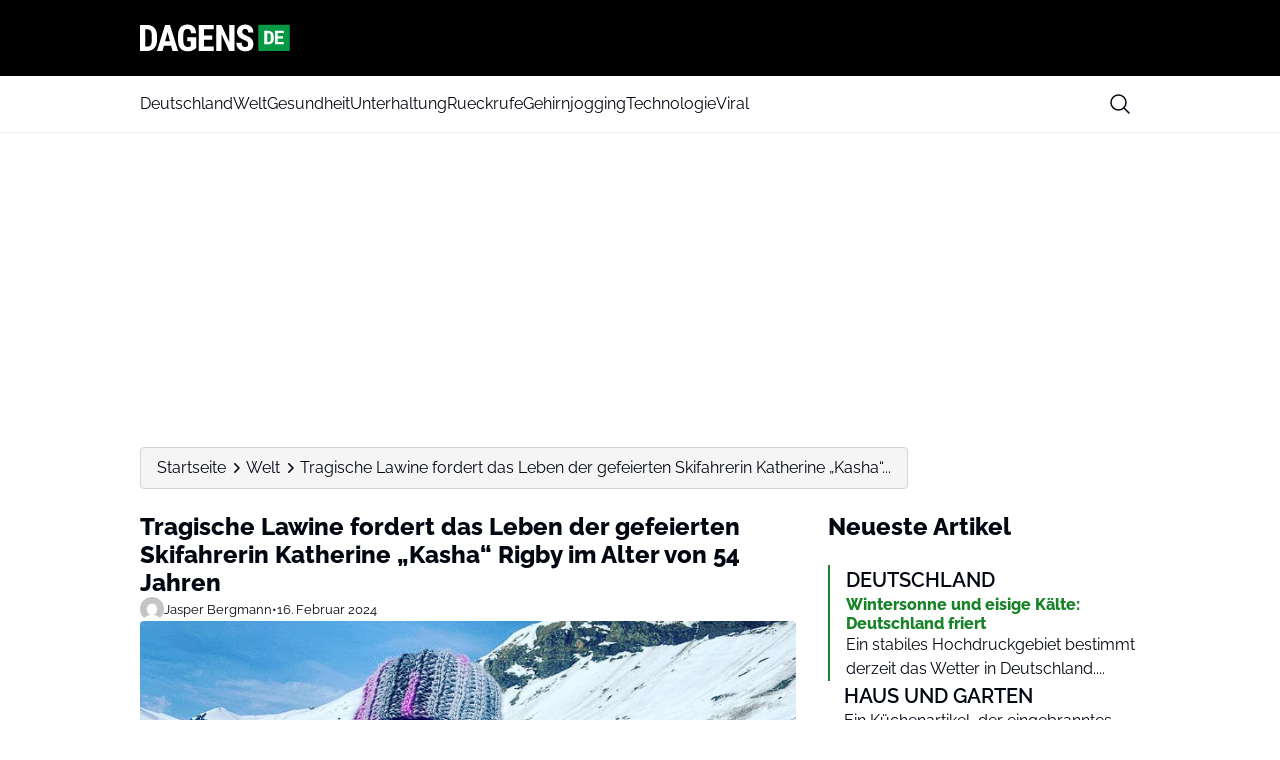

--- FILE ---
content_type: text/html; charset=UTF-8
request_url: https://dagens.de/welt/tragische-lawine-fordert-das-leben-der-gefeierten-skifahrerin-katherine-kasha-rigby-im-alter-von-54-jahren
body_size: 23922
content:
<!doctype html>
<html lang="de" prefix="og: https://ogp.me/ns#">

<head>
    <meta charset="UTF-8">
    <meta name="viewport" content="width=device-width, initial-scale=1">
    <meta name="theme-color" content="#198329" />
    <link rel="profile" href="https://gmpg.org/xfn/11">
    	<style>img:is([sizes="auto" i], [sizes^="auto," i]) { contain-intrinsic-size: 3000px 1500px }</style>
	
<!-- Suchmaschinen-Optimierung durch Rank Math PRO - https://rankmath.com/ -->
<title>Tragische Lawine fordert das Leben der gefeierten Skifahrerin Katherine &quot;Kasha&quot; Rigby im Alter von 54 Jahren</title>
<meta name="description" content="Tragische Lawine fordert das Leben der gefeierten Skifahrerin Katherine &quot;Kasha&quot; Rigby im Alter von 54 Jahren."/>
<meta name="robots" content="follow, index, max-snippet:-1, max-video-preview:-1, max-image-preview:large"/>
<link rel="canonical" href="https://dagens.de/welt/tragische-lawine-fordert-das-leben-der-gefeierten-skifahrerin-katherine-kasha-rigby-im-alter-von-54-jahren" />
<meta property="og:locale" content="de_DE" />
<meta property="og:type" content="article" />
<meta property="og:title" content="Tragische Lawine fordert das Leben der gefeierten Skifahrerin Katherine &quot;Kasha&quot; Rigby im Alter von 54 Jahren" />
<meta property="og:description" content="Tragische Lawine fordert das Leben der gefeierten Skifahrerin Katherine &quot;Kasha&quot; Rigby im Alter von 54 Jahren." />
<meta property="og:url" content="https://dagens.de/welt/tragische-lawine-fordert-das-leben-der-gefeierten-skifahrerin-katherine-kasha-rigby-im-alter-von-54-jahren" />
<meta property="og:site_name" content="Dagens Deutschland" />
<meta property="article:publisher" content="https://www.facebook.com/dagens.de/" />
<meta property="article:section" content="Welt" />
<meta property="og:image" content="https://dagens.de/wp-content/uploads/sites/5/2025/03/skaermbillede_2024-02-16_080701_BPumhzp-1.png" />
<meta property="og:image:secure_url" content="https://dagens.de/wp-content/uploads/sites/5/2025/03/skaermbillede_2024-02-16_080701_BPumhzp-1.png" />
<meta property="og:image:width" content="744" />
<meta property="og:image:height" content="417" />
<meta property="og:image:alt" content="Tragische Lawine fordert das Leben der gefeierten Skifahrerin Katherine &#8222;Kasha&#8220; Rigby im Alter von 54 Jahren" />
<meta property="og:image:type" content="image/png" />
<meta property="article:published_time" content="2024-02-16T07:14:23+01:00" />
<meta name="twitter:card" content="summary_large_image" />
<meta name="twitter:title" content="Tragische Lawine fordert das Leben der gefeierten Skifahrerin Katherine &quot;Kasha&quot; Rigby im Alter von 54 Jahren" />
<meta name="twitter:description" content="Tragische Lawine fordert das Leben der gefeierten Skifahrerin Katherine &quot;Kasha&quot; Rigby im Alter von 54 Jahren." />
<meta name="twitter:image" content="https://dagens.de/wp-content/uploads/sites/5/2025/03/skaermbillede_2024-02-16_080701_BPumhzp-1.png" />
<script type="application/ld+json" class="rank-math-schema-pro">{"@context":"https://schema.org","@graph":[{"@type":"Place","@id":"https://dagens.de/#place","address":{"@type":"PostalAddress","streetAddress":"Horsensvej 72A","addressLocality":"Vejle","addressRegion":"Danmark","postalCode":"7100"}},{"@type":"Organization","@id":"https://dagens.de/#organization","name":"Dagens Deutschland","url":"https://dagens.de","sameAs":["https://www.facebook.com/dagens.de/"],"address":{"@type":"PostalAddress","streetAddress":"Horsensvej 72A","addressLocality":"Vejle","addressRegion":"Danmark","postalCode":"7100"},"logo":{"@type":"ImageObject","@id":"https://dagens.de/#logo","url":"https://media.mgdk.dk/wp-content/uploads/sites/2/2025/04/dagens-de-black.svg","contentUrl":"https://media.mgdk.dk/wp-content/uploads/sites/2/2025/04/dagens-de-black.svg","caption":"Dagens Deutschland","inLanguage":"de"},"contactPoint":[{"@type":"ContactPoint","telephone":"+45 41970703","contactType":"customer support"}],"description":"Willkommen bei Dagens.de, einer f\u00fchrenden und unabh\u00e4ngigen Nachrichtenseite, die sich auf die Bereitstellung von Nachrichten aus den Bereichen Unterhaltung, Innenpolitik, Au\u00dfenpolitik, Sport, Kriminalit\u00e4t und vielem mehr spezialisiert hat. Wir sind Ihr zuverl\u00e4ssiges Fenster zur Welt, das klangvolle Echo des skandinavischen Journalismus, das nun auch in Deutschland, Spanien, den Vereinigten Staaten und dem Vereinigten K\u00f6nigreich zu h\u00f6ren ist.\r\n\r\nUnser Redaktionsteam besteht aus professionellen Journalisten, die in ganz Skandinavien sowie in anderen Teilen Europas und Afrikas ans\u00e4ssig sind. Vom Rand der norwegischen Fjorde bis zu den kosmopolitischen St\u00e4dten D\u00e4nemarks, von den unber\u00fchrten W\u00e4ldern Schwedens bis zu seinen pulsierenden Metropolen arbeiten wir unerm\u00fcdlich daran, Sie \u00fcber die neuesten Ereignisse in Skandinavien und weltweit auf dem Laufenden zu halten. Unsere t\u00e4gliche Reichweite erstreckt sich auf Millionen von engagierten Lesern in D\u00e4nemark, Norwegen, Schweden, Deutschland, USA, England, Australien und Kanada.\r\n\r\nUnser Ziel\r\n\r\nBei Dagens.de ist es unser Bestreben, die erste Wahl f\u00fcr Leser zu sein, die unterhaltsame und informative Nachrichten auf Deutsch suchen. Unsere Ambition ist es nicht nur, zu informieren, sondern auch, unsere Leser zu engagieren, herauszufordern und zu inspirieren. Wir glauben an die St\u00e4rkung der Gesellschaft durch qualitativ hochwertigen, objektiven, unterhaltsamen und ausgewogenen Journalismus.\r\n\r\nWir sind nicht nur eine Nachrichtenquelle; wir sind ein Teil Ihrer t\u00e4glichen Routine. Wir verstehen, dass die Welt sich rasch ver\u00e4ndert, und wir sind hier, um Ihnen bei der Navigation zu helfen. Wir bieten ausf\u00fchrliche Artikel, aber auch Momente der Freude und Unterhaltung, um Ihren Nachrichtenfeed auszugleichen.\r\n\r\nIm Laufe der Jahre haben wir uns einen Ruf f\u00fcr Glaubw\u00fcrdigkeit und Zuverl\u00e4ssigkeit erarbeitet, aber wir ruhen uns nicht darauf aus. Wir sind st\u00e4ndig bestrebt, uns weiterzuentwickeln und uns den Bed\u00fcrfnissen unserer Leser anzupassen. Unsere oberste Priorit\u00e4t ist es, f\u00fcr unsere Leser einen dauerhaften Wert zu schaffen, und wir sind stolz darauf, dass Sie sich f\u00fcr uns als Ihre Nachrichtenquelle entscheiden.\r\n\r\nVielen Dank, dass Sie uns zu einem Teil Ihres Tages machen. Wir freuen uns darauf, weiterhin Ihr Begleiter auf der Reise durch die sich rasch ver\u00e4ndernde Nachrichtenlandschaft zu sein. Willkommen bei Dagens.de \u2013 wo jeder Tag z\u00e4hlt.","location":{"@id":"https://dagens.de/#place"}},{"@type":"WebSite","@id":"https://dagens.de/#website","url":"https://dagens.de","name":"Dagens Deutschland","alternateName":"Dagens","publisher":{"@id":"https://dagens.de/#organization"},"inLanguage":"de"},{"@type":"ImageObject","@id":"https://dagens.de/wp-content/uploads/sites/5/2025/03/skaermbillede_2024-02-16_080701_BPumhzp-1.png","url":"https://dagens.de/wp-content/uploads/sites/5/2025/03/skaermbillede_2024-02-16_080701_BPumhzp-1.png","width":"744","height":"417","inLanguage":"de"},{"@type":"BreadcrumbList","@id":"https://dagens.de/welt/tragische-lawine-fordert-das-leben-der-gefeierten-skifahrerin-katherine-kasha-rigby-im-alter-von-54-jahren#breadcrumb","itemListElement":[{"@type":"ListItem","position":"1","item":{"@id":"https://dagens.de","name":"Forside"}},{"@type":"ListItem","position":"2","item":{"@id":"https://dagens.de/welt","name":"Welt"}},{"@type":"ListItem","position":"3","item":{"@id":"https://dagens.de/welt/tragische-lawine-fordert-das-leben-der-gefeierten-skifahrerin-katherine-kasha-rigby-im-alter-von-54-jahren","name":"Tragische Lawine fordert das Leben der gefeierten Skifahrerin Katherine &#8222;Kasha&#8220; Rigby im Alter von 54 Jahren"}}]},{"@type":"WebPage","@id":"https://dagens.de/welt/tragische-lawine-fordert-das-leben-der-gefeierten-skifahrerin-katherine-kasha-rigby-im-alter-von-54-jahren#webpage","url":"https://dagens.de/welt/tragische-lawine-fordert-das-leben-der-gefeierten-skifahrerin-katherine-kasha-rigby-im-alter-von-54-jahren","name":"Tragische Lawine fordert das Leben der gefeierten Skifahrerin Katherine &quot;Kasha&quot; Rigby im Alter von 54 Jahren","datePublished":"2024-02-16T07:14:23+01:00","dateModified":"2024-02-16T07:14:23+01:00","isPartOf":{"@id":"https://dagens.de/#website"},"primaryImageOfPage":{"@id":"https://dagens.de/wp-content/uploads/sites/5/2025/03/skaermbillede_2024-02-16_080701_BPumhzp-1.png"},"inLanguage":"de","breadcrumb":{"@id":"https://dagens.de/welt/tragische-lawine-fordert-das-leben-der-gefeierten-skifahrerin-katherine-kasha-rigby-im-alter-von-54-jahren#breadcrumb"}},{"@type":"Person","@id":"https://dagens.de/author/jasperbergmann","name":"jasperbergmann","url":"https://dagens.de/author/jasperbergmann","image":{"@type":"ImageObject","@id":"https://secure.gravatar.com/avatar/446c1d2289a2466514c6aa89eff14fde?s=96&amp;d=mm&amp;r=g","url":"https://secure.gravatar.com/avatar/446c1d2289a2466514c6aa89eff14fde?s=96&amp;d=mm&amp;r=g","caption":"jasperbergmann","inLanguage":"de"},"worksFor":{"@id":"https://dagens.de/#organization"}},{"@type":"NewsArticle","headline":"Tragische Lawine fordert das Leben der gefeierten Skifahrerin Katherine &quot;Kasha&quot; Rigby im Alter von","datePublished":"2024-02-16T07:14:23+01:00","dateModified":"2024-02-16T07:14:23+01:00","articleSection":"Welt","author":{"@id":"https://dagens.de/author/jasperbergmann","name":"jasperbergmann"},"publisher":{"@id":"https://dagens.de/#organization"},"description":"Tragische Lawine fordert das Leben der gefeierten Skifahrerin Katherine &quot;Kasha&quot; Rigby im Alter von 54 Jahren.","copyrightYear":"2024","copyrightHolder":{"@id":"https://dagens.de/#organization"},"name":"Tragische Lawine fordert das Leben der gefeierten Skifahrerin Katherine &quot;Kasha&quot; Rigby im Alter von","@id":"https://dagens.de/welt/tragische-lawine-fordert-das-leben-der-gefeierten-skifahrerin-katherine-kasha-rigby-im-alter-von-54-jahren#richSnippet","isPartOf":{"@id":"https://dagens.de/welt/tragische-lawine-fordert-das-leben-der-gefeierten-skifahrerin-katherine-kasha-rigby-im-alter-von-54-jahren#webpage"},"image":{"@id":"https://dagens.de/wp-content/uploads/sites/5/2025/03/skaermbillede_2024-02-16_080701_BPumhzp-1.png"},"inLanguage":"de","mainEntityOfPage":{"@id":"https://dagens.de/welt/tragische-lawine-fordert-das-leben-der-gefeierten-skifahrerin-katherine-kasha-rigby-im-alter-von-54-jahren#webpage"}}]}</script>
<!-- /Rank Math WordPress SEO Plugin -->

<link rel="alternate" type="application/rss+xml" title="Dagens DE &raquo; Feed" href="https://dagens.de/feed" />
<link rel="alternate" type="application/rss+xml" title="Dagens DE &raquo; Kommentar-Feed" href="https://dagens.de/comments/feed" />
<script>
window._wpemojiSettings = {"baseUrl":"https:\/\/s.w.org\/images\/core\/emoji\/15.0.3\/72x72\/","ext":".png","svgUrl":"https:\/\/s.w.org\/images\/core\/emoji\/15.0.3\/svg\/","svgExt":".svg","source":{"concatemoji":"https:\/\/dagens.de\/wp-includes\/js\/wp-emoji-release.min.js?ver=6.7.2"}};
/*! This file is auto-generated */
!function(i,n){var o,s,e;function c(e){try{var t={supportTests:e,timestamp:(new Date).valueOf()};sessionStorage.setItem(o,JSON.stringify(t))}catch(e){}}function p(e,t,n){e.clearRect(0,0,e.canvas.width,e.canvas.height),e.fillText(t,0,0);var t=new Uint32Array(e.getImageData(0,0,e.canvas.width,e.canvas.height).data),r=(e.clearRect(0,0,e.canvas.width,e.canvas.height),e.fillText(n,0,0),new Uint32Array(e.getImageData(0,0,e.canvas.width,e.canvas.height).data));return t.every(function(e,t){return e===r[t]})}function u(e,t,n){switch(t){case"flag":return n(e,"\ud83c\udff3\ufe0f\u200d\u26a7\ufe0f","\ud83c\udff3\ufe0f\u200b\u26a7\ufe0f")?!1:!n(e,"\ud83c\uddfa\ud83c\uddf3","\ud83c\uddfa\u200b\ud83c\uddf3")&&!n(e,"\ud83c\udff4\udb40\udc67\udb40\udc62\udb40\udc65\udb40\udc6e\udb40\udc67\udb40\udc7f","\ud83c\udff4\u200b\udb40\udc67\u200b\udb40\udc62\u200b\udb40\udc65\u200b\udb40\udc6e\u200b\udb40\udc67\u200b\udb40\udc7f");case"emoji":return!n(e,"\ud83d\udc26\u200d\u2b1b","\ud83d\udc26\u200b\u2b1b")}return!1}function f(e,t,n){var r="undefined"!=typeof WorkerGlobalScope&&self instanceof WorkerGlobalScope?new OffscreenCanvas(300,150):i.createElement("canvas"),a=r.getContext("2d",{willReadFrequently:!0}),o=(a.textBaseline="top",a.font="600 32px Arial",{});return e.forEach(function(e){o[e]=t(a,e,n)}),o}function t(e){var t=i.createElement("script");t.src=e,t.defer=!0,i.head.appendChild(t)}"undefined"!=typeof Promise&&(o="wpEmojiSettingsSupports",s=["flag","emoji"],n.supports={everything:!0,everythingExceptFlag:!0},e=new Promise(function(e){i.addEventListener("DOMContentLoaded",e,{once:!0})}),new Promise(function(t){var n=function(){try{var e=JSON.parse(sessionStorage.getItem(o));if("object"==typeof e&&"number"==typeof e.timestamp&&(new Date).valueOf()<e.timestamp+604800&&"object"==typeof e.supportTests)return e.supportTests}catch(e){}return null}();if(!n){if("undefined"!=typeof Worker&&"undefined"!=typeof OffscreenCanvas&&"undefined"!=typeof URL&&URL.createObjectURL&&"undefined"!=typeof Blob)try{var e="postMessage("+f.toString()+"("+[JSON.stringify(s),u.toString(),p.toString()].join(",")+"));",r=new Blob([e],{type:"text/javascript"}),a=new Worker(URL.createObjectURL(r),{name:"wpTestEmojiSupports"});return void(a.onmessage=function(e){c(n=e.data),a.terminate(),t(n)})}catch(e){}c(n=f(s,u,p))}t(n)}).then(function(e){for(var t in e)n.supports[t]=e[t],n.supports.everything=n.supports.everything&&n.supports[t],"flag"!==t&&(n.supports.everythingExceptFlag=n.supports.everythingExceptFlag&&n.supports[t]);n.supports.everythingExceptFlag=n.supports.everythingExceptFlag&&!n.supports.flag,n.DOMReady=!1,n.readyCallback=function(){n.DOMReady=!0}}).then(function(){return e}).then(function(){var e;n.supports.everything||(n.readyCallback(),(e=n.source||{}).concatemoji?t(e.concatemoji):e.wpemoji&&e.twemoji&&(t(e.twemoji),t(e.wpemoji)))}))}((window,document),window._wpemojiSettings);
</script>
<style id='wp-emoji-styles-inline-css'>

	img.wp-smiley, img.emoji {
		display: inline !important;
		border: none !important;
		box-shadow: none !important;
		height: 1em !important;
		width: 1em !important;
		margin: 0 0.07em !important;
		vertical-align: -0.1em !important;
		background: none !important;
		padding: 0 !important;
	}
</style>
<link rel='stylesheet' id='wp-block-library-css' href='https://dagens.de/wp-includes/css/dist/block-library/style.min.css?ver=6.7.2' media='all' />
<style id='global-styles-inline-css'>
:root{--wp--preset--aspect-ratio--square: 1;--wp--preset--aspect-ratio--4-3: 4/3;--wp--preset--aspect-ratio--3-4: 3/4;--wp--preset--aspect-ratio--3-2: 3/2;--wp--preset--aspect-ratio--2-3: 2/3;--wp--preset--aspect-ratio--16-9: 16/9;--wp--preset--aspect-ratio--9-16: 9/16;--wp--preset--aspect-ratio--post: 5/3;--wp--preset--aspect-ratio--cover: 6/2;--wp--preset--color--black: #000000;--wp--preset--color--cyan-bluish-gray: #abb8c3;--wp--preset--color--white: #FFFFFF;--wp--preset--color--pale-pink: #f78da7;--wp--preset--color--vivid-red: #cf2e2e;--wp--preset--color--luminous-vivid-orange: #ff6900;--wp--preset--color--luminous-vivid-amber: #fcb900;--wp--preset--color--light-green-cyan: #7bdcb5;--wp--preset--color--vivid-green-cyan: #00d084;--wp--preset--color--pale-cyan-blue: #8ed1fc;--wp--preset--color--vivid-cyan-blue: #0693e3;--wp--preset--color--vivid-purple: #9b51e0;--wp--preset--color--primary: #000000;--wp--preset--color--secondary: #E9EFF2;--wp--preset--color--accent: #198329;--wp--preset--color--negative: #f9fafb;--wp--preset--color--knockout: #f5f5f5;--wp--preset--color--typography: #030712;--wp--preset--gradient--vivid-cyan-blue-to-vivid-purple: linear-gradient(135deg,rgba(6,147,227,1) 0%,rgb(155,81,224) 100%);--wp--preset--gradient--light-green-cyan-to-vivid-green-cyan: linear-gradient(135deg,rgb(122,220,180) 0%,rgb(0,208,130) 100%);--wp--preset--gradient--luminous-vivid-amber-to-luminous-vivid-orange: linear-gradient(135deg,rgba(252,185,0,1) 0%,rgba(255,105,0,1) 100%);--wp--preset--gradient--luminous-vivid-orange-to-vivid-red: linear-gradient(135deg,rgba(255,105,0,1) 0%,rgb(207,46,46) 100%);--wp--preset--gradient--very-light-gray-to-cyan-bluish-gray: linear-gradient(135deg,rgb(238,238,238) 0%,rgb(169,184,195) 100%);--wp--preset--gradient--cool-to-warm-spectrum: linear-gradient(135deg,rgb(74,234,220) 0%,rgb(151,120,209) 20%,rgb(207,42,186) 40%,rgb(238,44,130) 60%,rgb(251,105,98) 80%,rgb(254,248,76) 100%);--wp--preset--gradient--blush-light-purple: linear-gradient(135deg,rgb(255,206,236) 0%,rgb(152,150,240) 100%);--wp--preset--gradient--blush-bordeaux: linear-gradient(135deg,rgb(254,205,165) 0%,rgb(254,45,45) 50%,rgb(107,0,62) 100%);--wp--preset--gradient--luminous-dusk: linear-gradient(135deg,rgb(255,203,112) 0%,rgb(199,81,192) 50%,rgb(65,88,208) 100%);--wp--preset--gradient--pale-ocean: linear-gradient(135deg,rgb(255,245,203) 0%,rgb(182,227,212) 50%,rgb(51,167,181) 100%);--wp--preset--gradient--electric-grass: linear-gradient(135deg,rgb(202,248,128) 0%,rgb(113,206,126) 100%);--wp--preset--gradient--midnight: linear-gradient(135deg,rgb(2,3,129) 0%,rgb(40,116,252) 100%);--wp--preset--font-size--small: 13px;--wp--preset--font-size--medium: clamp(14px, 0.875rem + ((1vw - 3.2px) * 0.882), 20px);--wp--preset--font-size--large: clamp(22.041px, 1.378rem + ((1vw - 3.2px) * 2.053), 36px);--wp--preset--font-size--x-large: clamp(25.014px, 1.563rem + ((1vw - 3.2px) * 2.498), 42px);--wp--preset--font-size--xs: clamp(12px, 0.75rem + ((1vw - 3.2px) * 0.294), 14px);--wp--preset--font-size--sm: clamp(14px, 0.875rem + ((1vw - 3.2px) * 0.294), 16px);--wp--preset--font-size--base: clamp(16px, 1rem + ((1vw - 3.2px) * 1), 16px);--wp--preset--font-size--h-4: clamp(18px, 1.125rem + ((1vw - 3.2px) * 0.294), 20px);--wp--preset--font-size--h-3: clamp(22px, 1.375rem + ((1vw - 3.2px) * 0.294), 24px);--wp--preset--font-size--h-2: clamp(26px, 1.625rem + ((1vw - 3.2px) * 0.294), 28px);--wp--preset--font-size--h-1: clamp(32px, 2rem + ((1vw - 3.2px) * 1), 32px);--wp--preset--font-family--nunito-sans: 'Raleway', sans-serif;--wp--preset--spacing--20: 0.44rem;--wp--preset--spacing--30: 0.67rem;--wp--preset--spacing--40: 1rem;--wp--preset--spacing--50: 1.5rem;--wp--preset--spacing--60: 2.25rem;--wp--preset--spacing--70: 3.38rem;--wp--preset--spacing--80: 5.06rem;--wp--preset--spacing--xs: .75rem;--wp--preset--spacing--sm: 1rem;--wp--preset--spacing--base: 1.5rem;--wp--preset--spacing--md: clamp(1.75rem, calc(1.75rem + ((1vw - 0.48rem) * 0.7813)), 2rem);;--wp--preset--spacing--lg: clamp(2.25rem, calc(2.25rem + ((1vw - 0.48rem) * 1.9531)), 2.875rem);;--wp--preset--spacing--xl: clamp(3.125rem, calc(3.125rem + ((1vw - 0.48rem) * 9.7656)), 6.25rem);;--wp--preset--spacing--2-xl: clamp(6.25rem, calc(6.25rem + ((1vw - 0.48rem) * 19.5313)), 12.5rem);;--wp--preset--shadow--natural: 6px 6px 9px rgba(0, 0, 0, 0.2);--wp--preset--shadow--deep: 12px 12px 50px rgba(0, 0, 0, 0.4);--wp--preset--shadow--sharp: 6px 6px 0px rgba(0, 0, 0, 0.2);--wp--preset--shadow--outlined: 6px 6px 0px -3px rgba(255, 255, 255, 1), 6px 6px rgba(0, 0, 0, 1);--wp--preset--shadow--crisp: 6px 6px 0px rgba(0, 0, 0, 1);--wp--custom--color--body--text: var(--wp--preset--color--typography);--wp--custom--color--body--background: var(--wp--preset--color--white);--wp--custom--color--body--background-main: var(--wp--preset--color--white);--wp--custom--color--body--background-knockout: var(--wp--preset--color--knockout);--wp--custom--color--body--accent: var(--wp--preset--color--accent);--wp--custom--color--body--accent-contrast: var(--wp--preset--color--negative);--wp--custom--color--body--divider: var(--wp--preset--color--accent);--wp--custom--color--button--text: var(--wp--preset--color--negative);--wp--custom--color--button--background: var(--wp--preset--color--accent);--wp--custom--color--header--text: var(--wp--preset--color--typography);--wp--custom--color--header--background: var(--wp--preset--color--primary);--wp--custom--color--header--background-secondary: var(--wp--preset--color--white);--wp--custom--color--header--border: var(--wp--preset--color--secondary);--wp--custom--color--header--search-icon-color: var(--wp--preset--color--typography);--wp--custom--color--header--search-icon-background: transparent;--wp--custom--color--header--search-box-text: var(--wp--preset--color--typography);--wp--custom--color--header--search-box-background: #fff;--wp--custom--color--footer--text: var(--wp--preset--color--typography);--wp--custom--color--footer--background: var(--wp--preset--color--white);--wp--custom--color--footer--border: var(--wp--preset--color--secondary);--wp--custom--color--footer--divider: var(--wp--preset--color--accent);--wp--custom--text--base--family: Raleway, sans-serif;--wp--custom--text--base--weight: 400;--wp--custom--text--heading--family: Raleway, sans-serif;--wp--custom--text--heading--weight: 800;}:root { --wp--style--global--content-size: 1000px;--wp--style--global--wide-size: 1000px; }:where(body) { margin: 0; }.wp-site-blocks { padding-top: var(--wp--style--root--padding-top); padding-bottom: var(--wp--style--root--padding-bottom); }.has-global-padding { padding-right: var(--wp--style--root--padding-right); padding-left: var(--wp--style--root--padding-left); }.has-global-padding > .alignfull { margin-right: calc(var(--wp--style--root--padding-right) * -1); margin-left: calc(var(--wp--style--root--padding-left) * -1); }.has-global-padding :where(:not(.alignfull.is-layout-flow) > .has-global-padding:not(.wp-block-block, .alignfull)) { padding-right: 0; padding-left: 0; }.has-global-padding :where(:not(.alignfull.is-layout-flow) > .has-global-padding:not(.wp-block-block, .alignfull)) > .alignfull { margin-left: 0; margin-right: 0; }.wp-site-blocks > .alignleft { float: left; margin-right: 2em; }.wp-site-blocks > .alignright { float: right; margin-left: 2em; }.wp-site-blocks > .aligncenter { justify-content: center; margin-left: auto; margin-right: auto; }:where(.wp-site-blocks) > * { margin-block-start: 24px; margin-block-end: 0; }:where(.wp-site-blocks) > :first-child { margin-block-start: 0; }:where(.wp-site-blocks) > :last-child { margin-block-end: 0; }:root { --wp--style--block-gap: 24px; }:root :where(.is-layout-flow) > :first-child{margin-block-start: 0;}:root :where(.is-layout-flow) > :last-child{margin-block-end: 0;}:root :where(.is-layout-flow) > *{margin-block-start: 24px;margin-block-end: 0;}:root :where(.is-layout-constrained) > :first-child{margin-block-start: 0;}:root :where(.is-layout-constrained) > :last-child{margin-block-end: 0;}:root :where(.is-layout-constrained) > *{margin-block-start: 24px;margin-block-end: 0;}:root :where(.is-layout-flex){gap: 24px;}:root :where(.is-layout-grid){gap: 24px;}.is-layout-flow > .alignleft{float: left;margin-inline-start: 0;margin-inline-end: 2em;}.is-layout-flow > .alignright{float: right;margin-inline-start: 2em;margin-inline-end: 0;}.is-layout-flow > .aligncenter{margin-left: auto !important;margin-right: auto !important;}.is-layout-constrained > .alignleft{float: left;margin-inline-start: 0;margin-inline-end: 2em;}.is-layout-constrained > .alignright{float: right;margin-inline-start: 2em;margin-inline-end: 0;}.is-layout-constrained > .aligncenter{margin-left: auto !important;margin-right: auto !important;}.is-layout-constrained > :where(:not(.alignleft):not(.alignright):not(.alignfull)){max-width: var(--wp--style--global--content-size);margin-left: auto !important;margin-right: auto !important;}.is-layout-constrained > .alignwide{max-width: var(--wp--style--global--wide-size);}body .is-layout-flex{display: flex;}.is-layout-flex{flex-wrap: wrap;align-items: center;}.is-layout-flex > :is(*, div){margin: 0;}body .is-layout-grid{display: grid;}.is-layout-grid > :is(*, div){margin: 0;}body{background-color: var(--wp--custom--color--body--background);color: var(--wp--custom--color--body--text);font-family: var(--wp--custom--text--base--family);font-size: var(--wp--preset--font-size--base);font-weight: var(--wp--custom--text--base--weight);line-height: 1.4;--wp--style--root--padding-top: 0px;--wp--style--root--padding-right: var(--wp--preset--spacing--base);--wp--style--root--padding-bottom: 0px;--wp--style--root--padding-left: var(--wp--preset--spacing--base);}a:where(:not(.wp-element-button)){color: var(--wp--custom--color--body--text);text-decoration: underline;}:root :where(a:where(:not(.wp-element-button)):hover){color: var(--wp--custom--color--body--accent);}h1, h2, h3, h4, h5, h6{color: var(--wp--custom--color--body--text);font-family: var(--wp--custom--text--heading--family);font-style: normal;font-weight: var(--wp--custom--text--heading--weight);line-height: 1.2;}h1{font-size: var(--wp--preset--font-size--h-1);}h2{font-size: var(--wp--preset--font-size--h-2);}h3{font-size: var(--wp--preset--font-size--h-3);}h4{font-size: var(--wp--preset--font-size--h-4);}:root :where(.wp-element-button, .wp-block-button__link){background-color: var(--wp--custom--color--body--accent);border-radius: 999px;border-width: 0;color: var(--wp--custom--color--body--accent-contrast);font-family: inherit;font-size: inherit;font-style: normal;font-weight: regular;line-height: inherit;padding-top: 8px;padding-right: 32px;padding-bottom: 8px;padding-left: 32px;text-decoration: none;}.has-black-color{color: var(--wp--preset--color--black) !important;}.has-cyan-bluish-gray-color{color: var(--wp--preset--color--cyan-bluish-gray) !important;}.has-white-color{color: var(--wp--preset--color--white) !important;}.has-pale-pink-color{color: var(--wp--preset--color--pale-pink) !important;}.has-vivid-red-color{color: var(--wp--preset--color--vivid-red) !important;}.has-luminous-vivid-orange-color{color: var(--wp--preset--color--luminous-vivid-orange) !important;}.has-luminous-vivid-amber-color{color: var(--wp--preset--color--luminous-vivid-amber) !important;}.has-light-green-cyan-color{color: var(--wp--preset--color--light-green-cyan) !important;}.has-vivid-green-cyan-color{color: var(--wp--preset--color--vivid-green-cyan) !important;}.has-pale-cyan-blue-color{color: var(--wp--preset--color--pale-cyan-blue) !important;}.has-vivid-cyan-blue-color{color: var(--wp--preset--color--vivid-cyan-blue) !important;}.has-vivid-purple-color{color: var(--wp--preset--color--vivid-purple) !important;}.has-primary-color{color: var(--wp--preset--color--primary) !important;}.has-secondary-color{color: var(--wp--preset--color--secondary) !important;}.has-accent-color{color: var(--wp--preset--color--accent) !important;}.has-negative-color{color: var(--wp--preset--color--negative) !important;}.has-knockout-color{color: var(--wp--preset--color--knockout) !important;}.has-typography-color{color: var(--wp--preset--color--typography) !important;}.has-black-background-color{background-color: var(--wp--preset--color--black) !important;}.has-cyan-bluish-gray-background-color{background-color: var(--wp--preset--color--cyan-bluish-gray) !important;}.has-white-background-color{background-color: var(--wp--preset--color--white) !important;}.has-pale-pink-background-color{background-color: var(--wp--preset--color--pale-pink) !important;}.has-vivid-red-background-color{background-color: var(--wp--preset--color--vivid-red) !important;}.has-luminous-vivid-orange-background-color{background-color: var(--wp--preset--color--luminous-vivid-orange) !important;}.has-luminous-vivid-amber-background-color{background-color: var(--wp--preset--color--luminous-vivid-amber) !important;}.has-light-green-cyan-background-color{background-color: var(--wp--preset--color--light-green-cyan) !important;}.has-vivid-green-cyan-background-color{background-color: var(--wp--preset--color--vivid-green-cyan) !important;}.has-pale-cyan-blue-background-color{background-color: var(--wp--preset--color--pale-cyan-blue) !important;}.has-vivid-cyan-blue-background-color{background-color: var(--wp--preset--color--vivid-cyan-blue) !important;}.has-vivid-purple-background-color{background-color: var(--wp--preset--color--vivid-purple) !important;}.has-primary-background-color{background-color: var(--wp--preset--color--primary) !important;}.has-secondary-background-color{background-color: var(--wp--preset--color--secondary) !important;}.has-accent-background-color{background-color: var(--wp--preset--color--accent) !important;}.has-negative-background-color{background-color: var(--wp--preset--color--negative) !important;}.has-knockout-background-color{background-color: var(--wp--preset--color--knockout) !important;}.has-typography-background-color{background-color: var(--wp--preset--color--typography) !important;}.has-black-border-color{border-color: var(--wp--preset--color--black) !important;}.has-cyan-bluish-gray-border-color{border-color: var(--wp--preset--color--cyan-bluish-gray) !important;}.has-white-border-color{border-color: var(--wp--preset--color--white) !important;}.has-pale-pink-border-color{border-color: var(--wp--preset--color--pale-pink) !important;}.has-vivid-red-border-color{border-color: var(--wp--preset--color--vivid-red) !important;}.has-luminous-vivid-orange-border-color{border-color: var(--wp--preset--color--luminous-vivid-orange) !important;}.has-luminous-vivid-amber-border-color{border-color: var(--wp--preset--color--luminous-vivid-amber) !important;}.has-light-green-cyan-border-color{border-color: var(--wp--preset--color--light-green-cyan) !important;}.has-vivid-green-cyan-border-color{border-color: var(--wp--preset--color--vivid-green-cyan) !important;}.has-pale-cyan-blue-border-color{border-color: var(--wp--preset--color--pale-cyan-blue) !important;}.has-vivid-cyan-blue-border-color{border-color: var(--wp--preset--color--vivid-cyan-blue) !important;}.has-vivid-purple-border-color{border-color: var(--wp--preset--color--vivid-purple) !important;}.has-primary-border-color{border-color: var(--wp--preset--color--primary) !important;}.has-secondary-border-color{border-color: var(--wp--preset--color--secondary) !important;}.has-accent-border-color{border-color: var(--wp--preset--color--accent) !important;}.has-negative-border-color{border-color: var(--wp--preset--color--negative) !important;}.has-knockout-border-color{border-color: var(--wp--preset--color--knockout) !important;}.has-typography-border-color{border-color: var(--wp--preset--color--typography) !important;}.has-vivid-cyan-blue-to-vivid-purple-gradient-background{background: var(--wp--preset--gradient--vivid-cyan-blue-to-vivid-purple) !important;}.has-light-green-cyan-to-vivid-green-cyan-gradient-background{background: var(--wp--preset--gradient--light-green-cyan-to-vivid-green-cyan) !important;}.has-luminous-vivid-amber-to-luminous-vivid-orange-gradient-background{background: var(--wp--preset--gradient--luminous-vivid-amber-to-luminous-vivid-orange) !important;}.has-luminous-vivid-orange-to-vivid-red-gradient-background{background: var(--wp--preset--gradient--luminous-vivid-orange-to-vivid-red) !important;}.has-very-light-gray-to-cyan-bluish-gray-gradient-background{background: var(--wp--preset--gradient--very-light-gray-to-cyan-bluish-gray) !important;}.has-cool-to-warm-spectrum-gradient-background{background: var(--wp--preset--gradient--cool-to-warm-spectrum) !important;}.has-blush-light-purple-gradient-background{background: var(--wp--preset--gradient--blush-light-purple) !important;}.has-blush-bordeaux-gradient-background{background: var(--wp--preset--gradient--blush-bordeaux) !important;}.has-luminous-dusk-gradient-background{background: var(--wp--preset--gradient--luminous-dusk) !important;}.has-pale-ocean-gradient-background{background: var(--wp--preset--gradient--pale-ocean) !important;}.has-electric-grass-gradient-background{background: var(--wp--preset--gradient--electric-grass) !important;}.has-midnight-gradient-background{background: var(--wp--preset--gradient--midnight) !important;}.has-small-font-size{font-size: var(--wp--preset--font-size--small) !important;}.has-medium-font-size{font-size: var(--wp--preset--font-size--medium) !important;}.has-large-font-size{font-size: var(--wp--preset--font-size--large) !important;}.has-x-large-font-size{font-size: var(--wp--preset--font-size--x-large) !important;}.has-xs-font-size{font-size: var(--wp--preset--font-size--xs) !important;}.has-sm-font-size{font-size: var(--wp--preset--font-size--sm) !important;}.has-base-font-size{font-size: var(--wp--preset--font-size--base) !important;}.has-h-4-font-size{font-size: var(--wp--preset--font-size--h-4) !important;}.has-h-3-font-size{font-size: var(--wp--preset--font-size--h-3) !important;}.has-h-2-font-size{font-size: var(--wp--preset--font-size--h-2) !important;}.has-h-1-font-size{font-size: var(--wp--preset--font-size--h-1) !important;}.has-nunito-sans-font-family{font-family: var(--wp--preset--font-family--nunito-sans) !important;}
:root :where(.wp-block-pullquote){font-size: clamp(0.984em, 0.984rem + ((1vw - 0.2em) * 1.214), 1.5em);line-height: 1.6;}
:root :where(.wp-block-image img, .wp-block-image .wp-block-image__crop-area, .wp-block-image .components-placeholder){border-radius: .25rem;}
:root :where(.wp-block-quote){background-color: var(--wp--custom--color--body--background-knockout);border-radius: .25rem;border-left-color: var(--wp--custom--color--body--accent);border-left-width: .25rem;border-left-style: solid;padding-top: var(--wp--preset--spacing--base);padding-right: var(--wp--preset--spacing--base);padding-bottom: var(--wp--preset--spacing--base);padding-left: var(--wp--preset--spacing--base);}:root :where(.wp-block-quote){border-inline-start-color: var(--wp--custom--color--body--accent)!important}
</style>
<link rel='stylesheet' id='utilities-css-css' href='https://dagens.de/wp-content/themes/mgdk-master/assets/css/utilities.css?ver=1768393062' media='all' />
<script src="https://dagens.de/wp-includes/js/dist/hooks.min.js?ver=4d63a3d491d11ffd8ac6" id="wp-hooks-js"></script>
<script src="https://dagens.de/wp-includes/js/dist/i18n.min.js?ver=5e580eb46a90c2b997e6" id="wp-i18n-js"></script>
<script id="wp-i18n-js-after">
wp.i18n.setLocaleData( { 'text direction\u0004ltr': [ 'ltr' ] } );
</script>
<script defer fetchpriority="low" id="bundle-js-js-translations">
( function( domain, translations ) {
	var localeData = translations.locale_data[ domain ] || translations.locale_data.messages;
	localeData[""].domain = domain;
	wp.i18n.setLocaleData( localeData, domain );
} )( "mxnkeys", {"translation-revision-date":"2025-08-04 14:53+0200","generator":"WP-CLI\/2.12.0","source":"assets\/js\/bundle.js","domain":"messages","locale_data":{"messages":{"":{"domain":"messages","lang":"de","plural-forms":"nplurals=2; plural=(n != 1);"},"minutter siden":["vor Minuten"],"timer siden":["vor Stunden"],"I dag kl.":["Heute um"]}}} );
</script>
<script defer fetchpriority="low" src="https://dagens.de/wp-content/themes/mgdk-master/assets/js/bundle.min.js?ver=1768393062" id="bundle-js-js"></script>
<link rel="https://api.w.org/" href="https://dagens.de/wp-json/" /><link rel="alternate" title="JSON" type="application/json" href="https://dagens.de/wp-json/wp/v2/posts/7008" /><link rel="EditURI" type="application/rsd+xml" title="RSD" href="https://dagens.de/xmlrpc.php?rsd" />
<meta name="generator" content="WordPress 6.7.2" />
<link rel='shortlink' href='https://dagens.de/?p=7008' />
<link rel="alternate" title="oEmbed (JSON)" type="application/json+oembed" href="https://dagens.de/wp-json/oembed/1.0/embed?url=https%3A%2F%2Fdagens.de%2Fwelt%2Ftragische-lawine-fordert-das-leben-der-gefeierten-skifahrerin-katherine-kasha-rigby-im-alter-von-54-jahren" />
<link rel="alternate" title="oEmbed (XML)" type="text/xml+oembed" href="https://dagens.de/wp-json/oembed/1.0/embed?url=https%3A%2F%2Fdagens.de%2Fwelt%2Ftragische-lawine-fordert-das-leben-der-gefeierten-skifahrerin-katherine-kasha-rigby-im-alter-von-54-jahren&#038;format=xml" />
<meta property="article:section" content="Welt" />    <script type="text/javascript" data-cmp-ab="1">
        window.cmp_customlanguages = [{
            "l": "DA",
            "i": "da",
            "r": 0,
            "t": "DA"
        }, {
            "l": "EN",
            "i": "en",
            "r": 0,
            "t": "EN"
        }];
        window.cmp_block_inline = false; //true = blocking of inline scripts
        window.cmp_block_ignoredomains = ["embed.viaplay.com", "www.googletagmanager.com", "www.google-analytics.com", "macro.adnami.io", "static.readpeak.com", "app.readpeak.com", "bonfire.spklw.com", "pagead2.googlesyndication.com", "mgdk-cdn.relevant-digital.com", "cdn.taboola.com", "images.taboola.com", "tagassistant.google.com", "tagmanager.google.com"];
    </script>
    <script type="text/javascript" data-cmp-ab="1" src="https://cdn.consentmanager.net/delivery/autoblocking/07d22973e12a8.js" data-cmp-host="c.delivery.consentmanager.net" data-cmp-cdn="cdn.consentmanager.net" data-cmp-codesrc="0"></script>
    <script type="text/javascript" async>
    ;(function(p,l,o,w,i,n,g){if(!p[i]){p.GlobalSnowplowNamespace=p.GlobalSnowplowNamespace||[];
    p.GlobalSnowplowNamespace.push(i);p[i]=function(){(p[i].q=p[i].q||[]).push(arguments)
    };p[i].q=p[i].q||[];n=l.createElement(o);g=l.getElementsByTagName(o)[0];n.async=1;
    n.src=w;g.parentNode.insertBefore(n,g)}}(window,document,"script","https://scout.data.funkedigital.de/liteblower.js","snowplow"));
    </script>

    <script type="text/javascript">
    snowplow('newTracker', 'mgdk', 'sp.data.funkedigital.de', {
      appId: 'dagens.de',
      cookieName: 'sp',
      cookieSameSite: 'Lax',
      eventMethod: 'beacon',
      discoverRootDomain: true,
      postPath: '/de.funkedigital/t',
      connectionTimeout: 7500,
      contexts: {
        webPage: true,
        session: true,
        browser: true
      }
    });

    snowplow('enableActivityTracking', {
      minimumVisitLength: 10,
      heartbeatDelay: 10
    });

    snowplow('trackPageView');
    </script>
    <script async type="text/plain" class="cmplazyload" data-cmp-vendor="c39868" id="ebx" data-cmp-src="https://applets.ebxcdn.com/ebx.js"></script>		<script async src="https://spark.cloud.funkedigital.de/spark.js"></script>
		<script>
			var Spark = Spark || {cmd: []};
		</script>
		<script>
			Spark.cmd.push(function () {
				Spark.init({
					cmp: '0',
					cmpParams: {
						cmp_imprinturl: '',
						cmp_privacyurl: '',
						cmp_logo: ''
					},
					permutiveTax: {
						sectionL1: "welt",
						sectionL2: "",
						sectionL3: "",
						article: {
							articleID: '7008',
							contentType: "",
							sourcePublication: "dagensde",
							title: "Tragische Lawine fordert das Leben der gefeierten Skifahrerin Katherine &#8222;Kasha&#8220; Rigby im Alter von 54 Jahren",
							PublishedDate: "2024-02-16T07:14:23+01:00"
						}
					},
										adslots: [
												{
							name: 'sb1',
							id: 'sb1',
							sizes: [[728, 90], [800, 250], [970, 250], [700, 90], [1280, 90]],
							targetings: {
								pos: 'sb1'
							}
						},
												{
							name: 'sky1',
							id: 'sky1',
							sizes: [[120, 600], [160, 600], [200, 600], [300, 600], [500, 1000], [300, 1050]],
							targetings: {
								pos: 'sky1'
							},
							sizeMapping: [[[1400, 600], [[120, 600], [160, 600], [200, 600], [300, 600], [500, 1000], [300, 1050]]], [[0, 0], []]]
						},
						{
							name: 'skyl',
							id: 'skyl',
							sizes: [[120, 600], [160, 600], [200, 600], [300, 600], [300, 1050]],
							targetings: {
								pos: 'skyl'
							},
							sizeMapping: [[[1400, 600], [[120, 600], [160, 600], [200, 600], [300, 600], [300, 1050]]], [[0, 0], []]]
						},
												{
							name: 'mr1',
							id: 'mr1',
							sizes: [300, 250],
							targetings: {
								pos: 'mr1'
							}
						},
						{
							name: 'mr2',
							id: 'mr2',
							sizes: [[300, 250], [300, 600]],
							targetings: {
								pos: 'mr2'
							}
						},
											],
										siteName: 'sta_dagensde',
					zoneName: 'other',
					targetings: {
						environment: 'sta',
						artikeltyp: 'news',
						loktitel: 'dagensde',
						lokverz1: 'welt',
						lokverz2: '',
						lokverz3: '',
						lokseite: '',
						lokstadt: '',
						loknewsid: '7008',
						keyword: []					}
				})
			});
			Spark.cmd.push(function () {
				Spark.start();
			});
			Spark.cmd.push(function () {
				Spark.addEventListener('slotRenderEnded', function (event) {
					var slotsWithoutAdMarker = ['sky1', 'skyl', 'sb1', 'outofpage', 'anchor1'];
					var slotId = event.slot.getSlotElementId();
					if (!event.isEmpty && slotsWithoutAdMarker.indexOf(slotId) === -1 && !/oop1/.test(event.slot.getAdUnitPath())) {
						document.getElementById(slotId).classList.add('has-ad');
					}
				});
			});
		</script>
		    <script>
        function getQueryParam(param) {
            const urlParams = new URLSearchParams(window.location.search);
            return urlParams.get(param);
        }

        function _webpushrScriptReady() {
            const clickID    = getQueryParam('clickid');
            const zoneID     = getQueryParam('zoneid');
            const campaignID = getQueryParam('campaignid');

            const attributes = {};

            if (clickID)    attributes.ClickID    = clickID;
            if (zoneID)     attributes.ZoneID     = zoneID;
            if (campaignID) attributes.CampaignID = campaignID;

            if (Object.keys(attributes).length > 0) {
                webpushr('attributes', attributes);
            }
        }
    </script>
    <style class='wp-fonts-local'>
@font-face{font-family:Raleway;font-style:normal;font-weight:200;font-display:swap;src:url('https://dagens.de/wp-content/themes/mgdk-master/assets/fonts/raleway-v34-latin-200.woff2') format('woff2');}
@font-face{font-family:Raleway;font-style:italic;font-weight:200;font-display:swap;src:url('https://dagens.de/wp-content/themes/mgdk-master/assets/fonts/raleway-v34-latin-200italic.woff2') format('woff2');}
@font-face{font-family:Raleway;font-style:normal;font-weight:400;font-display:swap;src:url('https://dagens.de/wp-content/themes/mgdk-master/assets/fonts/raleway-v34-latin-regular.woff2') format('woff2');}
@font-face{font-family:Raleway;font-style:italic;font-weight:400;font-display:swap;src:url('https://dagens.de/wp-content/themes/mgdk-master/assets/fonts/raleway-v34-latin-italic.woff2') format('woff2');}
@font-face{font-family:Raleway;font-style:normal;font-weight:600;font-display:swap;src:url('https://dagens.de/wp-content/themes/mgdk-master/assets/fonts/raleway-v34-latin-600.woff2') format('woff2');}
@font-face{font-family:Raleway;font-style:italic;font-weight:600;font-display:swap;src:url('https://dagens.de/wp-content/themes/mgdk-master/assets/fonts/raleway-v34-latin-600italic.woff2') format('woff2');}
@font-face{font-family:Raleway;font-style:normal;font-weight:800;font-display:swap;src:url('https://dagens.de/wp-content/themes/mgdk-master/assets/fonts/raleway-v34-latin-800.woff2') format('woff2');}
@font-face{font-family:Raleway;font-style:italic;font-weight:800;font-display:swap;src:url('https://dagens.de/wp-content/themes/mgdk-master/assets/fonts/raleway-v34-latin-800italic.woff2') format('woff2');}
</style>
	<!-- Google Tag Manager -->
	<script>
		(function(w, d, s, l, i) {
			w[l] = w[l] || [];
			w[l].push({
				'gtm.start': new Date().getTime(),
				event: 'gtm.js'
			});
			var f = d.getElementsByTagName(s)[0],
				j = d.createElement(s),
				dl = l != 'dataLayer' ? '&l=' + l : '';
			j.async = true;
			j.setAttribute("data-cmp-src", 'https://www.googletagmanager.com/gtm.js?id=' + i + dl);
			j.className = 'cmplazyload';
            j.type = 'text/plain'
			j.setAttribute("data-cmp-vendor", 's905');
			f.parentNode.insertBefore(j, f);
		})(window, document, 'script', 'dataLayer', '');
	</script>
	<!-- End Google Tag Manager -->

	<!-- Taboola SDK - Header -->
	<script type="text/plain" class="cmplazyload" data-cmp-vendor="s98">
		window._taboola = window._taboola || [];
		_taboola.push({
			article: "auto"
		});
		!(function(e, f, u, i) {
			if (!document.getElementById(i)) {
				e.async = 1;
				e.type = 'text/plain';
				e.className = 'cmplazyload';
				e.setAttribute("data-cmp-vendor", "s98");
				e.setAttribute("data-cmp-src", u);
				e.id = i;
				f.parentNode.insertBefore(e, f);
			}
		})(
			document.createElement("script"),
			document.getElementsByTagName("script")[0],
			"//cdn.taboola.com/libtrc/mediagroupdk-dagensde/loader.js",
			"tb_loader_script"
		);
		if (window.performance && typeof window.performance.mark == "function") {
			window.performance.mark("tbl_ic");
		}
	</script>

	<!-- Google tag (gtag.js) -->
	<script
		async type="text/plain" class="cmplazyload" data-cmp-vendor="s905" data-cmp-src="https://www.googletagmanager.com/gtag/js?id="></script>
	<script>
        window.dataLayer = window.dataLayer || [];
        function gtag(){dataLayer.push(arguments);}
        gtag("js", new Date());

        gtag("config", "");
    </script>

	<script type="text/plain" class="cmplazyload" data-cmp-vendor="c70211">
		(function(w, d, s, id) {
			if (typeof(w.webpushr) !== 'undefined') return;
			w.webpushr = w.webpushr || function() {
				(w.webpushr.q = w.webpushr.q || []).push(arguments)
			};
			var js, fjs = d.getElementsByTagName(s)[0];
			js = d.createElement(s);
			js.id = id;
			js.async = 1;
			js.src = "https://cdn.webpushr.com/app.min.js";
			fjs.parentNode.appendChild(js);
		}(window, document, 'script', 'webpushr-jssdk'));
		webpushr('setup', {
			'key': 'BH-VdWd9YkY3JMUkP0vo8kx_Hrd3B7k2aO7sBQ-vZazzeEy3XMWqGJ2rnbRcSMh8O6OciIYPmu2eE-OFBXnX3Xk'
		});
	</script>
	<!-- Klaviyo -->
	<script async type="text/plain" class="cmplazyload" data-cmp-vendor="s2491" data-cmp-src="https://static.klaviyo.com/onsite/js/klaviyo.js?company_id=S46KqA"></script>
	<script type="text/plain" class="cmplazyload" data-cmp-vendor="s2491" async>
		//Script to initialize Klaviyo object on page load
		! function() {
			if (!window.klaviyo) {
				window._klOnsite = window._klOnsite || [];
				try {
					window.klaviyo = new Proxy({}, {
						get: function(n, i) {
							return "push" === i ? function() {
								var n;
								(n = window._klOnsite).push.apply(n, arguments)
							} : function() {
								for (var n = arguments.length, o = new Array(n), w = 0; w < n; w++) o[w] = arguments[w];
								var t = "function" == typeof o[o.length - 1] ? o.pop() : void 0,
									e = new Promise((function(n) {
										window._klOnsite.push([i].concat(o, [function(i) {
											t && t(i), n(i)
										}]))
									}));
								return e
							}
						}
					})
				} catch (n) {
					window.klaviyo = window.klaviyo || [], window.klaviyo.push = function() {
						var n;
						(n = window._klOnsite).push.apply(n, arguments)
					}
				}
			}
		}();
	</script>
	<script type="text/plain" class="cmplazyload" data-cmp-vendor="s2491" async>
		function getPageName() {
			try {
				return document.querySelector("title").textContent;
			} catch (err) {
				return "unknown";
			}
		}

		function getCategoryName() {
			try {
				var cannonicalURL = document.querySelector('link[rel~="canonical"]').getAttribute("href");
				var pathbaseName = cannonicalURL.substring(document.location.protocol.length + 2 + document.domain.length, cannonicalURL.length);
				if ((pathbaseName.length > 1) && pathbaseName.endsWith("/")) {
					pathbaseName = pathbaseName.slice(0, -1);
				}
				if (pathbaseName === "/") {
					return "Forside";
				} else {
					var dirs = pathbaseName.split("/");
					if (dirs.length > 1) {
						return dirs[1];
					} else {
						return "Forside";
					}
				}
			} catch (err) {
				return "unknown";
			}
		}
		//Script to track viewed page
		klaviyo.track("Viewed Page", {
			PageName: getPageName()
		});
		klaviyo.track("Viewed Category", {
			CategoryName: getCategoryName()
		});
	</script>
<link rel="icon" href="https://media.mgdk.dk/wp-content/uploads/sites/2/2025/04/cropped-dagens-de-fav-32x32.png" sizes="32x32" />
<link rel="icon" href="https://media.mgdk.dk/wp-content/uploads/sites/2/2025/04/cropped-dagens-de-fav-192x192.png" sizes="192x192" />
<link rel="apple-touch-icon" href="https://media.mgdk.dk/wp-content/uploads/sites/2/2025/04/cropped-dagens-de-fav-180x180.png" />
<meta name="msapplication-TileImage" content="https://media.mgdk.dk/wp-content/uploads/sites/2/2025/04/cropped-dagens-de-fav-270x270.png" />
	<script type='text/plain' class='cmplazyload' data-cmp-vendor='s28'>
		(function() {
			/** CONFIGURATION START **/
			var _sf_async_config = window._sf_async_config = (window._sf_async_config || {});
			_sf_async_config.uid = 67084;
			_sf_async_config.domain = 'dagens.de';
			_sf_async_config.useCanonical = true;
			_sf_async_config.useCanonicalDomain = true;
			_sf_async_config.flickerControl = false;
			_sf_async_config.sections = 'Welt'; //SET PAGE-LEVEL SECTION(S)
			_sf_async_config.authors = 'Jasper Bergmann'; //SET PAGE-LEVEL AUTHOR(S)
			/** CONFIGURATION END **/
			function loadChartbeat() {
				var e = document.createElement('script');
				var n = document.getElementsByTagName('script')[0];
				e.type = 'text/javascript';
				e.async = true;
				e.src = '//static.chartbeat.com/js/chartbeat.js';
				n.parentNode.insertBefore(e, n);
			}
			loadChartbeat();
		})();
	</script>
	<script type="text/plain" class="cmplazyload" data-cmp-vendor="s28" data-cmp-src="//static.chartbeat.com/js/chartbeat_mab.js" async></script>
</head>

<body class="post-template-default single single-post postid-7008 single-format-standard wp-embed-responsive">

    
    <header class="sticky top-0 z-50">
	<div class="bg-header-background max-lg:pl-base lg:px-base w-full lg:py-4">
		<div class="max-w-wide mx-auto flex items-center justify-between">
			<a class="flex w-full items-center justify-start lg:justify-start" href="https://dagens.de" aria-label="Dagens DE">
									<img class="aspect-[244/44] md:w-[150px] h-[44px] max-h-7 md:max-h-11" src="https://media.mgdk.dk/wp-content/uploads/sites/2/2025/04/dagens-de-white.svg" alt="Dagens DE">
							</a>
			<div class=" flex items-center lg:hidden">
				<div class="mobile-menu bg-header-background-secondary has-global-padding relative flex items-center gap-2 py-4 lg:hidden" x-data="{secondaryMenu: false}" x-cloak>

					
					<button id="mobile-nav-trigger" aria-label="Mobile nav trigger" class="bg-header-search-icon-background text-header-search-icon-color grid size-10 cursor-pointer place-content-center rounded-full" @click="secondaryMenu = !secondaryMenu">
						<svg xmlns="http://www.w3.org/2000/svg" fill="none" viewBox="0 0 24 24" stroke-width="1.5" stroke="currentColor" class="size-8">
							<path stroke-linecap="round" stroke-linejoin="round" d="M3.75 6.75h16.5M3.75 12h16.5m-16.5 5.25h16.5" />
						</svg>
					</button>
					<div class="bg-header-background-secondary py-lg px-base fixed right-4 top-4 z-40 h-[calc(100vh-2rem)] w-80 max-w-full overflow-y-auto rounded-lg shadow-lg" x-show="secondaryMenu" x-transition:enter="transition ease-out duration-300" x-transition:enter-start="transform translate-x-full" x-transition:enter-end="transform translate-x-0" x-transition:leave="transition ease-in duration-300" x-transition:leave-start="transform translate-x-0" x-transition:leave-end="transform translate-x-full" @click.outside="secondaryMenu = false">
						<svg xmlns="http://www.w3.org/2000/svg" fill="none" viewBox="0 0 24 24" stroke-width="1.5" stroke="currentColor" class="text-header-text absolute right-4 top-4 size-6 cursor-pointer" @click="secondaryMenu = !secondaryMenu">
							<path stroke-linecap="round" stroke-linejoin="round" d="M6 18 18 6M6 6l12 12" />
						</svg>
						<form role="search" method="get" class="search-form my-base" action="https://dagens.de/">
							<label for="search" class="sr-only block text-sm font-medium leading-6 text-gray-900">Nach Artikeln suchen</label>
							<div class="mt-2">
								<input id="search" type="search" class="focus:ring-body-accent block w-full rounded-md border-0 px-3 py-1.5 shadow-sm outline-none ring-1 ring-inset ring-gray-300 placeholder:text-gray-400 focus:ring-2 focus:ring-inset sm:text-sm sm:leading-6" placeholder="Suchen" value="" name="s" />
							</div>
						</form>
						<ul class="flex flex-col divide-y">
							<ul id="primary-nav" class="relative flex flex-col items-center justify-start gap-base text-header-text"><li class="menu-item flex flex-col  gap-xs [&_a]:no-underline w-full font-bold"><a class="!text-current text-h3" href="https://dagens.de/deutschland">Deutschland</a></li>
<li class="menu-item flex flex-col  gap-xs [&_a]:no-underline w-full font-bold"><a class="!text-current text-h3" href="https://dagens.de/welt">Welt</a></li>
<li class="menu-item flex flex-col  gap-xs [&_a]:no-underline w-full font-bold"><a class="!text-current text-h3" href="https://dagens.de/gesundheit">Gesundheit</a></li>
<li class="menu-item flex flex-col  gap-xs [&_a]:no-underline w-full font-bold"><a class="!text-current text-h3" href="https://dagens.de/unterhaltung">Unterhaltung</a></li>
<li class="menu-item flex flex-col  gap-xs [&_a]:no-underline w-full font-bold"><a class="!text-current text-h3" href="https://dagens.de/rueckrufe">Rueckrufe</a></li>
<li class="menu-item flex flex-col  gap-xs [&_a]:no-underline w-full font-bold"><a class="!text-current text-h3" href="https://dagens.de/gehirnjogging">Gehirnjogging</a></li>
<li class="menu-item flex flex-col  gap-xs [&_a]:no-underline w-full font-bold"><a class="!text-current text-h3" href="https://dagens.de/technologie">Technologie</a></li>
<li class="menu-item flex flex-col  gap-xs [&_a]:no-underline w-full font-bold"><a class="!text-current text-h3" href="https://dagens.de/viral">Viral</a></li>
</ul>						</ul>
					</div>

					
				</div>
			</div>
		</div>
	</div>
	<nav id="site-navigation" class="bg-header-background-secondary has-global-padding border-b-header-border z-10 w-full border-b py-2 max-lg:hidden" aria-label="">
		<div class="max-w-wide relative mx-auto flex w-full items-center justify-between gap-4">
			<div class="navigation flex items-center justify-center">
				<ul id="primary-nav" class="hidden lg:flex relative  items-center justify-end gap-base text-header-text"><li class="menu-item relative flex items-center gap-2 [&_a]:no-underline hover:text-headerCta"><a class="!text-current" href="https://dagens.de/deutschland">Deutschland</a></li>
<li class="menu-item relative flex items-center gap-2 [&_a]:no-underline hover:text-headerCta"><a class="!text-current" href="https://dagens.de/welt">Welt</a></li>
<li class="menu-item relative flex items-center gap-2 [&_a]:no-underline hover:text-headerCta"><a class="!text-current" href="https://dagens.de/gesundheit">Gesundheit</a></li>
<li class="menu-item relative flex items-center gap-2 [&_a]:no-underline hover:text-headerCta"><a class="!text-current" href="https://dagens.de/unterhaltung">Unterhaltung</a></li>
<li class="menu-item relative flex items-center gap-2 [&_a]:no-underline hover:text-headerCta"><a class="!text-current" href="https://dagens.de/rueckrufe">Rueckrufe</a></li>
<li class="menu-item relative flex items-center gap-2 [&_a]:no-underline hover:text-headerCta"><a class="!text-current" href="https://dagens.de/gehirnjogging">Gehirnjogging</a></li>
<li class="menu-item relative flex items-center gap-2 [&_a]:no-underline hover:text-headerCta"><a class="!text-current" href="https://dagens.de/technologie">Technologie</a></li>
<li class="menu-item relative flex items-center gap-2 [&_a]:no-underline hover:text-headerCta"><a class="!text-current" href="https://dagens.de/viral">Viral</a></li>
</ul>			</div>
			<div class="flex justify-end gap-4">
				<div class="mxn-preflightsite-search md:relative" x-data="{ searchPopover: false }">
    <button id="header-search" class="bg-header-search-icon-background text-header-search-icon-color grid size-10 cursor-pointer place-content-center rounded-full" @click="searchPopover = !searchPopover" aria-label="search button">
        <svg xmlns="http://www.w3.org/2000/svg" fill="none" viewBox="0 0 24 24" stroke-width="1.5" stroke="currentColor" class="size-6 ">
            <path stroke-linecap="round" stroke-linejoin="round" d="m21 21-5.197-5.197m0 0A7.5 7.5 0 1 0 5.196 5.196a7.5 7.5 0 0 0 10.607 10.607Z" />
        </svg>
    </button>
    <div class="search-popup bg-header-search-box-background absolute right-4 top-full z-20 w-[calc(100%-2rem)] rounded-lg p-4 shadow-lg md:right-0 md:w-80" x-show="searchPopover" x-transition @click.outside="searchPopover = false" x-trap="searchPopover" x-cloak>
        <form role="search" method="get" class="search-form" action="https://dagens.de/">
            <label for="search" class="block text-sm font-medium leading-6 text-gray-900">Nach Artikeln suchen</label>
            <div class="mt-2">
                <input id="search" type="search" class="focus:ring-body-accent block w-full rounded-md border-0 px-3 py-1.5 shadow-sm outline-none ring-1 ring-inset ring-gray-300 placeholder:text-gray-400 focus:ring-2 focus:ring-inset sm:text-sm sm:leading-6" placeholder="Suchen" value="" name="s" />
            </div>
        </form>
    </div>
</div>
			</div>
		</div>
	</nav><!-- #site-navigation -->
</header>
<main id="main" class="my-md has-global-padding w-full">

	
	
	<div id="content" class="max-w-wide mx-auto flex flex-col relative">
		<div class="contentAd--sky1 sta">
	<div id="sky1" class="ad">
		<script>
			Spark.cmd.push(function () {
				Spark.definitionService.displaySlot('sky1');
			});
		</script>
	</div>
</div>
<div class="contentAd--skyl sta">
	<div id="skyl" class="ad">
		<script>
			Spark.cmd.push(function () {
				Spark.definitionService.displaySlot('skyl');
			});
		</script>
	</div>
</div>
<div class="contentAd--sb1 sta">
	<div id="sb1" class="ad">
		<script>
			Spark.cmd.push(function () {
				Spark.definitionService.displaySlot('sb1');
			});
		</script>
	</div>
</div>
		<div class="bg-body-background-main">

			
<div class="flex whitespace-nowrap gap-sm items-center justify-start border border-neutral-300 bg-neutral-100 rounded py-2 px-4 overflow-x-auto max-lg:text-[80%] max-w-fit"><a href="https://dagens.de" class="">Startseite</a><svg xmlns="http://www.w3.org/2000/svg" viewBox="0 0 20 20" fill="currentColor" class="size-5 min-w-5">
		<path fill-rule="evenodd" d="M8.22 5.22a.75.75 0 0 1 1.06 0l4.25 4.25a.75.75 0 0 1 0 1.06l-4.25 4.25a.75.75 0 0 1-1.06-1.06L11.94 10 8.22 6.28a.75.75 0 0 1 0-1.06Z" clip-rule="evenodd" />
	</svg><a href="https://dagens.de/welt" class="">Welt</a><svg xmlns="http://www.w3.org/2000/svg" viewBox="0 0 20 20" fill="currentColor" class="size-5 min-w-5">
		<path fill-rule="evenodd" d="M8.22 5.22a.75.75 0 0 1 1.06 0l4.25 4.25a.75.75 0 0 1 0 1.06l-4.25 4.25a.75.75 0 0 1-1.06-1.06L11.94 10 8.22 6.28a.75.75 0 0 1 0-1.06Z" clip-rule="evenodd" />
	</svg><span class="">Tragische Lawine fordert das Leben der gefeierten Skifahrerin Katherine &#8222;Kasha&#8220;...</span></div><div class="gap-md my-base grid grid-cols-1 lg:grid-cols-3">

	
	<article class="col-span-1 lg:col-span-2">

		<div class="gap-sm flex flex-col">
	<div class="flex items-center gap-2">
				<h1 class="text-h3">Tragische Lawine fordert das Leben der gefeierten Skifahrerin Katherine &#8222;Kasha&#8220; Rigby im Alter von 54 Jahren</h1>
	</div>
	<div class="flex items-center gap-2 text-[80%]">
		

<a class="flex items-center gap-2" href="https://dagens.de/author/jasperbergmann">
	<img class="size-6 rounded-full" src="https://secure.gravatar.com/avatar/446c1d2289a2466514c6aa89eff14fde?s=24&d=mm&r=g" alt="Jasper Bergmann">
	Jasper Bergmann</a>
		<span>•</span>
		<span class="">
			
<div x-data="timeFormatter()" x-init="init()">
	<span x-text="formattedDate" data-date="2024-02-16T07:14:23+01:00"></span>
</div>
		</span>
	</div>
	<figure class="h-auto w-full rounded relative marc-test">
			<div style="position: absolute; inset:0;" class="absolute inset-[0]">
			<script data-wid='auto' class='cmplazyload' data-cmp-vendor='s1318' type='text/plain' data-cmp-src='https://content.viralize.tv/display/?zid=AAF8hXikiJV_w2M0&u=dagens.de%2Fwelt%2Ftragische-lawine-fordert-das-leben-der-gefeierten-skifahrerin-katherine-kasha-rigby-im-alter-von-54-jahren'></script>		</div>
				<img class="aspect-post h-auto w-full rounded object-cover" src="https://dagens.de/wp-content/uploads/sites/5/2025/03/skaermbillede_2024-02-16_080701_BPumhzp-1.png" alt="Tragische Lawine fordert das Leben der gefeierten Skifahrerin Katherine &#8222;Kasha&#8220; Rigby im Alter von 54 Jahren" fetchpriority="high" />
			<figcaption class="max-md:px-sm mt-2 text-xs italic opacity-80">Foto: Instagram</figcaption>
		</figure>
</div>
		
		
		<div class="entry-content is-style-prose prose-a:text-body-accent mx-auto w-full my-lg is-style-prose-h2:text-h4 is-style-prose-h3:text-base is-style-prose-h4:text-base">
			<div class="post-excerpt font-semibold">
									<p>Tragische Lawine fordert das Leben der gefeierten Skifahrerin Katherine &#8222;Kasha&#8220; Rigby im Alter von 54 Jahren.</p>
							</div>

				<div
		class="flex flex-col gap-sm"
		x-data="{
        posts: [],
        loadPosts() {
            try {
                const relatedPostData = JSON.parse(document.getElementById('related-post-data').textContent);
                if (!relatedPostData.length) return;
                let postsToShow = relatedPostData.slice(0);
                                postsToShow = postsToShow.slice(0, 2);
                                this.posts = postsToShow;
            } catch (error) {
                console.error('Error loading related posts:', error);
            }
        }
	}" x-init="loadPosts()">
		<div x-show="posts.length > 0" class="not-is-style-prose flex flex-col gap-sm pl-sm border-l border-l-body-accent my-sm">
			<h2 class="text-base">Gerade lesen andere</h2>
			<template x-for="(post, index) in posts" :key="index">
				<div id="related-post" class="not-prose sm:gap-sm group flex w-full items-center">
					<a :href="post.link">
						<img class="my-0 aspect-square h-full max-h-16 w-auto rounded object-cover hidden sm:block" :src="post.featured_media_url" alt="">
					</a>
					<h3 class="m-0 flex flex-1 flex-col text-base">
						<a class="text-body-text group-hover:text-body-accent font-normal" :href="post.link" x-html="post.title"></a>
					</h3>
				</div>
			</template>
		</div>
	</div>
<div><meta charset="utf-8"><div class="pzr-field-type-classic"> <p>In einem bedr&uuml;ckenden Ereignis, das die Skigemeinde ersch&uuml;ttert hat, wurde best&auml;tigt, dass Katherine &bdquo;Kasha&ldquo; Rigby, eine verehrte Figur im Skisport, nach einem Lawinenungl&uuml;ck im s&uuml;dlichen Kosovo gestorben ist. Die beunruhigenden Ger&uuml;chte, die am Donnerstag unter den Medien zu zirkulieren begannen, haben sich nun leider bewahrheitet und markieren einen tiefen Verlust f&uuml;r Freunde, Familie und Fans gleicherma&szlig;en.</p> <p>Wie die <a href="https://www.dailymail.co.uk/news/article-13089121/American-skier-Kasha-Rigby-feared-dead-Kosovo-avalanche.html" rel="dofollow noopener" target="_blank">Daily Mail</a> berichtet, ereignete sich der Vorfall im Skigebiet Brezovica, einem beliebten Ziel f&uuml;r Skibegeisterte. Die &ouml;rtliche Polizei gab bekannt, dass die Lawine das Leben einer 54-j&auml;hrigen Frau forderte, die sp&auml;ter als Rigby identifiziert wurde, eine Ikone im Skisport, bekannt f&uuml;r ihre Leidenschaft und ihr K&ouml;nnen auf den Pisten.</p> </div> <div class="pzr-field-type-classic"> <p>Rigby genoss einen Skiausflug mit ihrem Verlobten, Magnus Wolfe Murray, als die Trag&ouml;die eintrat. W&auml;hrend sie die Piste hinunterfuhr, erfasste sie eine pl&ouml;tzliche Lawine und schleuderte sie gegen eine Gruppe von B&auml;umen, ein Aufprall, der leider zu ihren t&ouml;dlichen Verletzungen f&uuml;hrte. Die Umst&auml;nde des Vorfalls deuten darauf hin, dass die Kollision mit den B&auml;umen die Todesursache war.</p> <p>Die Nachricht hat eine Welle der Trauer und des Gedenkens auf Rigbys sozialen Medien ausgel&ouml;st, wo Freunde und Bewunderer Beileidsbekundungen hinterlassen und Erinnerungen an ihre Zeit mit der Skifahrerin geteilt haben. Ihr letzter Beitrag, der unheimlich die Gefahren ahnen lie&szlig;, mit denen sie konfrontiert war, kommentierte die schwierigen Bedingungen in Brezovica: &bdquo;Seitenregen, ein gro&szlig;es Schmelzen und Wind, der zu stark ist, um die Lifte zu betreiben, halten diese Skifahrer nicht ab&ldquo;, schrieb Rigby. &bdquo;Immer noch einfach gl&uuml;cklich, im Schnee zu sein.&ldquo;	<div
		class="flex flex-col gap-sm"
		x-data="{
        posts: [],
        loadPosts() {
            try {
                const relatedPostData = JSON.parse(document.getElementById('related-post-data').textContent);
                if (!relatedPostData.length) return;
                let postsToShow = relatedPostData.slice(2);
                                postsToShow = postsToShow.slice(0, 2);
                                this.posts = postsToShow;
            } catch (error) {
                console.error('Error loading related posts:', error);
            }
        }
	}" x-init="loadPosts()">
		<div x-show="posts.length > 0" class="not-is-style-prose flex flex-col gap-sm pl-sm border-l border-l-body-accent my-sm">
			<h2 class="text-base">Lesen Sie auch</h2>
			<template x-for="(post, index) in posts" :key="index">
				<div id="related-post" class="not-prose sm:gap-sm group flex w-full items-center">
					<a :href="post.link">
						<img class="my-0 aspect-square h-full max-h-16 w-auto rounded object-cover hidden sm:block" :src="post.featured_media_url" alt="">
					</a>
					<h3 class="m-0 flex flex-1 flex-col text-base">
						<a class="text-body-text group-hover:text-body-accent font-normal" :href="post.link" x-html="post.title"></a>
					</h3>
				</div>
			</template>
		</div>
	</div>
</p> </div> <div class="pzr-field-type-instagram-container"> <div class="embed-privacy-container is-disabled embed-instagram-com" data-embed-id="oembed_608c08a4417703753b1323aba0deb5d9" data-embed-provider="instagram-com"> <button class="embed-privacy-enable screen-reader-text">Display content from instagram.com</button> <div class="embed-privacy-overlay"> <div class="embed-privacy-inner"> <h5 class="fd-embed-privacy-content-line1" style="font-size: 20px">Klicken Sie hier, um externe Inhalte von <b>instagram</b> anzuzeigen, <br><span style="font-size: 14px">- Sie k&ouml;nnen Drittanbieter-Inhalte jederzeit aktivieren oder deaktivieren.</span></h5><div style="width: 280px; height: 150px; margin: 0 auto; padding: 30px 0;"><img decoding="async" style="width:100%; height:100%; object-fit:contain; margin: 0 auto;" src="https://dagens.de/wp-content/plugins/fd-og-embed-privacy/fd-embed-privacy/../assets/images/embed-instagram.png"></div><h5 class="fd-embed-privacy-content-line2">Sie stimmen zu, externe Inhalte von Drittanbietern anzuzeigen. Es ist m&ouml;glich, dass personenbezogene Daten an den Anbieter der Inhalte und andere Drittanbieter-Dienste &uuml;bermittelt werden.</h5> </div> <div class="embed-privacy-footer"></div> </div> <div class="embed-privacy-content"> <script>var _oembed_608c08a4417703753b1323aba0deb5d9 = '{\"embed\":\"&lt;blockquote class=&quot;instagram-media pzr-field-type-instagram&quot; data-instgrm-permalink=&quot;https:\\/\\/www.instagram.com\\/p\\/C3NuY1Aodi9\\/&quot; data-instgrm-version=&quot;14&quot; style=&quot;background:#FFF; border:0; margin:1px; max-width:540px; width:calc(100%_epi_ - 2px);&quot;&gt;&lt;\\/blockquote&gt;\"}';</script></div><div class="consent-box consent-box--show-compact"> <label class="consent-box__toggle-wrapper embed-privacy-inner" title="Empfohlene externe Inhalte von instagram.com ein-/ausschalten"> <input type="checkbox" name="consent" id="check_instagram-com_1" class="consent-box__toggle embed-privacy-input instagram-com__toggle" data-embed-provider="instagram-com"><strong class="consent-box__toggle-visual"></strong> <strong class="consent-box__toggle-text">Externer Inhalt</strong> </label> <script> document.addEventListener( 'DOMContentLoaded', function() { fd_embed_check_status(document.getElementById('check_instagram-com_1')); }); </script><p>Mehr dazu in unserer <a class="consent-box__privacy-url" target="_blank" href="/datenschutz">Datenschutzerkl&auml;rung</a></p></div><style> </style></div> <p> <script async src="//www.instagram.com/embed.js"></script></p></div> <div class="pzr-field-type-classic"> <p>Das Ableben von Katherine &bdquo;Kasha&ldquo; Rigby im Alter von 54 Jahren hat eine L&uuml;cke in den Herzen vieler Menschen in der Skigemeinde und dar&uuml;ber hinaus hinterlassen. Ihr Verm&auml;chtnis, gepr&auml;gt von einer tiefen Liebe zum Skifahren und einem unbeugsamen Geist, wird weiterhin zuk&uuml;nftige Generationen von Skifahrern inspirieren.</p> </div> </div>
<p class="footer-disclaimer-text"><i>Dieser Artikel wurde von jasperbergmann erstellt und veröffentlicht, wobei möglicherweise KI für die Erstellung verwendet wurde</i></p>	<div
		class="flex flex-col gap-sm"
		x-data="{
        posts: [],
        loadPosts() {
            try {
                const relatedPostData = JSON.parse(document.getElementById('related-post-data').textContent);
                if (!relatedPostData.length) return;
                let postsToShow = relatedPostData.slice(4);
                                this.posts = postsToShow;
            } catch (error) {
                console.error('Error loading related posts:', error);
            }
        }
	}" x-init="loadPosts()">
		<div x-show="posts.length > 0" class="not-is-style-prose flex flex-col gap-sm pl-sm border-l border-l-body-accent my-sm">
			<h2 class="text-base">Lesen Sie auch</h2>
			<template x-for="(post, index) in posts" :key="index">
				<div id="related-post" class="not-prose sm:gap-sm group flex w-full items-center">
					<a :href="post.link">
						<img class="my-0 aspect-square h-full max-h-16 w-auto rounded object-cover hidden sm:block" :src="post.featured_media_url" alt="">
					</a>
					<h3 class="m-0 flex flex-1 flex-col text-base">
						<a class="text-body-text group-hover:text-body-accent font-normal" :href="post.link" x-html="post.title"></a>
					</h3>
				</div>
			</template>
		</div>
	</div>
			<div class="gap-base flex flex-col">
											</div>
		</div>
	</article>
	<aside class="gap-md col-span-1 flex flex-col max-lg:hidden">
		<h2 class="mb-base text-h3">Neueste Artikel</h2>
		
	<div class="gap-base flex flex-col">
					<a class="pl-sm flex flex-col gap-1 border-l-2 border-body-accent" href="https://dagens.de/deutschland/kaeltehoch-bringt-sonnige-tage-und-eisige-naechte">
				<div class="text-h4 font-semibold uppercase">Deutschland</div>
				<h3 class="post-title text-base text-body-accent font-bold">Wintersonne und eisige Kälte: Deutschland friert</h3>
									<div class="text-sm">
						Ein stabiles Hochdruckgebiet bestimmt derzeit das Wetter in Deutschland....					</div>
							</a>
					<a class="pl-sm flex flex-col gap-1 " href="https://dagens.de/haus-und-garten/ein-kuechenartikel-der-eingebranntes-ofenfett-muehelos-loest">
				<div class="text-h4 font-semibold uppercase">Haus und Garten</div>
				<h3 class="post-title text-base font-normal">Ein Küchenartikel, der eingebranntes Ofenfett mühelos löst</h3>
							</a>
					<a class="pl-sm flex flex-col gap-1 " href="https://dagens.de/welt/was-sich-in-trumps-geschenktuete-nach-der-uebergabe-des-nobelpreises-befand">
				<div class="text-h4 font-semibold uppercase">Welt</div>
				<h3 class="post-title text-base font-normal">Was sich in Trumps Geschenktüte nach der Übergabe des Nobelpreises befand</h3>
							</a>
					<a class="pl-sm flex flex-col gap-1 " href="https://dagens.de/nachrichten/ablehnung-des-friedensnobelpreises-loest-neue-aussenpolitische-warnung-von-trump-aus">
				<div class="text-h4 font-semibold uppercase">Nachrichten</div>
				<h3 class="post-title text-base font-normal">Ablehnung des friedensnobelpreises löst neue außenpolitische warnung von Trump aus</h3>
							</a>
					</div>
		<div class="feed-rectangle">

		<div class="contentAd--mr1 sta">
	<div id="mr1" class="ad">
		<script>
			Spark.cmd.push(function () {
				Spark.definitionService.displaySlot('mr1');
			});
		</script>
	</div>
</div>
<div class="contentAd--mr2 sta">
	<div id="mr2" class="ad">
		<script>
			Spark.cmd.push(function () {
				Spark.definitionService.displaySlot('mr2');
			});
		</script>
	</div>
</div>
				</div>
	</aside>
</div>
<div class="gap-md flex flex-col">

	
	<div id="taboola-below-article-thumbnails"></div>
<script type="text/javascript">
  window._taboola = window._taboola || [];
  _taboola.push({
    mode: 'alternating-thumbnails-a',
    container: 'taboola-below-article-thumbnails',
    placement: 'Below article thumbnails',
    target_type: 'mix'
  });
</script>
	</div>


			
			
					</div>
	</div>
				<!-- Taboola Loader -->
			<script type="text/plain" class="cmplazyload" data-cmp-vendor="42">
				const taboolaPubNames = [
					{
						"uaIdentifier": "default",
						"taboolaPubName": ""
					},
													];

				function getTaboolaPubName() {
					const userAgent = navigator.userAgent;
					let defaultPubName = '';

					for (const item of taboolaPubNames) {
						if (item.uaIdentifier === 'default') {
							defaultPubName = item.taboolaPubName;
						} else {
							const regex = new RegExp(item.uaIdentifier, 'i');
							if (regex.test(userAgent)) {
								return item.taboolaPubName;
							}
						}
					}

					return defaultPubName;
				}

				window._taboola = window._taboola || [];
				_taboola.push({article:'auto'});
				!function (e, f, u, i) {
					if (!document.getElementById(i)) {
						e.async = 1;
						e.src = u;
						e.id = i;
						f.parentNode.insertBefore(e, f);
					}
				}(document.createElement('script'),
					document.getElementsByTagName('script')[0],
					'//cdn.taboola.com/libtrc/' + getTaboolaPubName() + '/loader.js',
					'tb_loader_script');
				if (window.performance && typeof window.performance.mark == 'function') {
					window.performance.mark('tbl_ic');
				}

			</script>
			<!-- End of Taboola Loader -->
				</main><!-- #main -->


<footer class="footer-content bg-footer-background border-t border-t-footer-border">
	<div class="max-w-wide mx-auto grid grid-cols-1 md:grid-cols-2 lg:grid-cols-4 py-xl has-global-padding gap-base">
		<div class="max-md:hidden col-span-1 md:col-span-2 lg:col-span-1">
							<img class="max-h-7 w-auto md:max-h-11" src="https://media.mgdk.dk/wp-content/uploads/sites/2/2025/04/dagens-de-black.svg" alt="Dagens DE">
					</div>
		<div class="col-span-1">
			<span class="font-bold text-h2 md:text-h4">Information</span>
			<div class="flex flex-col gap-xs mt-xs">
				<p>Horsensvej 72A<br />
<span style="color: var(--tw-prose-body); font-size: 1rem;">Vejle 7100</span></p>
			</div>
		</div>
		<div class="col-span-1 lg:col-span-2">
						<ul id="footer-nav-1" class="flex flex-col gap-2 [&amp;_a]:no-underline [&amp;_a]:text-footer-text"><li id="menu-item-21145" class="menu-item menu-item-type-post_type menu-item-object-page menu-item-21145"><a href="https://dagens.de/ueber-uns">Über uns</a></li>
<li id="menu-item-21144" class="menu-item menu-item-type-post_type menu-item-object-page menu-item-21144"><a href="https://dagens.de/datenschutz-und-cookie-richtlinien">Datenschutz- und Cookie-Richtlinien</a></li>
</ul>		</div>
		<div class="col-span-1 lg:col-span-2">
					</div>
	</div>
	<div class="border-t border-t-footer-border py-sm has-global-padding">
		<div class="max-w-wide mx-auto flex items-center justify-center md:justify-between gap-base flex-wrap ">
			<span>© Media Group Denmark ApS</span>
			<div class="flex items-center gap-2 max-md:hidden">
				<svg width="24" height="24" viewBox="0 0 24 24" fill="none" xmlns="http://www.w3.org/2000/svg">
					<path d="M12 22C11.7667 22 11.5667 21.9333 11.4 21.8C11.2333 21.6667 11.1083 21.4917 11.025 21.275C10.7083 20.3417 10.3083 19.4667 9.825 18.65C9.35833 17.8333 8.7 16.875 7.85 15.775C7 14.675 6.30833 13.625 5.775 12.625C5.25833 11.625 5 10.4167 5 9C5 7.05 5.675 5.4 7.025 4.05C8.39167 2.68333 10.05 2 12 2C13.95 2 15.6 2.68333 16.95 4.05C18.3167 5.4 19 7.05 19 9C19 10.5167 18.7083 11.7833 18.125 12.8C17.5583 13.8 16.9 14.7917 16.15 15.775C15.25 16.975 14.5667 17.975 14.1 18.775C13.65 19.5583 13.275 20.3917 12.975 21.275C12.8917 21.5083 12.7583 21.6917 12.575 21.825C12.4083 21.9417 12.2167 22 12 22ZM12 18.425C12.2833 17.8583 12.6 17.3 12.95 16.75C13.3167 16.2 13.85 15.4667 14.55 14.55C15.2667 13.6167 15.85 12.7583 16.3 11.975C16.7667 11.175 17 10.1833 17 9C17 7.61667 16.5083 6.44167 15.525 5.475C14.5583 4.49167 13.3833 4 12 4C10.6167 4 9.43333 4.49167 8.45 5.475C7.48333 6.44167 7 7.61667 7 9C7 10.1833 7.225 11.175 7.675 11.975C8.14167 12.7583 8.73333 13.6167 9.45 14.55C10.15 15.4667 10.675 16.2 11.025 16.75C11.3917 17.3 11.7167 17.8583 12 18.425ZM12 11.5C12.7 11.5 13.2917 11.2583 13.775 10.775C14.2583 10.2917 14.5 9.7 14.5 9C14.5 8.3 14.2583 7.70833 13.775 7.225C13.2917 6.74167 12.7 6.5 12 6.5C11.3 6.5 10.7083 6.74167 10.225 7.225C9.74167 7.70833 9.5 8.3 9.5 9C9.5 9.7 9.74167 10.2917 10.225 10.775C10.7083 11.2583 11.3 11.5 12 11.5Z" fill="#6C7880" />
				</svg>
				<span>Horsensvej 72A, 7100 Vejle</span>
			</div>
		</div>
	</div>
	</div>

</footer>
<script id="related-post-data" type="application/json">[{"title":"Was sich in Trumps Geschenkt\u00fcte nach der \u00dcbergabe des Nobelpreises befand","link":"https:\/\/dagens.de\/welt\/was-sich-in-trumps-geschenktuete-nach-der-uebergabe-des-nobelpreises-befand","featured_media_url":"https:\/\/media.mgdk.dk\/wp-content\/uploads\/sites\/2\/2026\/01\/15_January_2026_President_Donald_Trump_is_gifted_the_Nobel_Peace_Prize_medal_awarded_to_Maria_Corina_Machado_at_the_White_House_Oval_Office_cropped-300x169.jpg"},{"title":"Trump l\u00e4dt \u201ewundervolle und engagierte\u201c Partner in neuen Friedensrat ein, auch Putin","link":"https:\/\/dagens.de\/politik\/trump-laedt-wundervolle-und-engagierte-partner-in-neuen-friedensrat-ein-auch-putin","featured_media_url":"https:\/\/media.mgdk.dk\/wp-content\/uploads\/sites\/2\/2025\/09\/Ska\u0308rmavbild-2025-09-17-kl.-06.37.51-300x147.png"},{"title":"Kolumbiens meistgesuchter Guerillaf\u00fchrer will eine \u201eSuperarmee\u201c gegen Trump bilden","link":"https:\/\/dagens.de\/welt\/kolumbiens-meistgesuchter-guerillafuehrer-will-eine-superarmee-gegen-trump-bilden","featured_media_url":"https:\/\/media.mgdk.dk\/wp-content\/uploads\/sites\/2\/2026\/01\/2048px-Gaula_Policia_de_Colombia-300x169.jpg"},{"title":"Wo das Verm\u00f6gen der Welt liegt","link":"https:\/\/dagens.de\/welt\/wo-das-vermoegen-der-welt-liegt","featured_media_url":"https:\/\/media.mgdk.dk\/wp-content\/uploads\/sites\/2\/2025\/05\/Shutterstock_700196839-300x150.png"},{"title":"Trumps ehemaliger Vizepr\u00e4sident kritisiert seinen Gr\u00f6nland-Plan","link":"https:\/\/dagens.de\/welt\/trumps-ehemaliger-vizepraesident-kritisiert-seinen-groenland-plan","featured_media_url":"https:\/\/media.mgdk.dk\/wp-content\/uploads\/sites\/2\/2026\/01\/2048px-Mike_Pence_28757097813-300x169.jpg"},{"title":"Wissenschaftler vergleicht Trump mit Hitler: \u201eGr\u00f6nland markiert den Beginn seines Niedergangs\u201c","link":"https:\/\/dagens.de\/welt\/wissenschaftler-vergleicht-trump-mit-hitler-groenland-markiert-den-beginn-seines-niedergangs","featured_media_url":"https:\/\/media.mgdk.dk\/wp-content\/uploads\/sites\/2\/2026\/01\/Naar-hoejrefloejens-politik-bliver-mainstream-24-300x150.png"},{"title":"Jonathan Ross erschoss Renee Good: Nun steht er vor dem Million\u00e4rsstatus","link":"https:\/\/dagens.de\/welt\/jonathan-ross-erschoss-renee-good-nun-steht-er-vor-dem-millionaersstatus","featured_media_url":"https:\/\/media.mgdk.dk\/wp-content\/uploads\/sites\/2\/2026\/01\/Shutterstock_2683835971-300x156.jpg"}]</script><link rel='stylesheet' id='embed-privacy-css' href='https://dagens.de/wp-content/plugins/fd-og-embed-privacy/assets/style/embed-privacy.css?ver=1768393062' media='all' />
<link rel='stylesheet' id='fd-embed-privacy-css' href='https://dagens.de/wp-content/plugins/fd-og-embed-privacy/fd-embed-privacy/../fd-embed-privacy/fd-embed-privacy.css?ver=1.0.1' media='' />
<script id="embed-privacy-js-extra">
var embedPrivacy = {"alwaysActiveProviders":[0],"javascriptDetection":"yes"};
</script>
<script src="https://dagens.de/wp-content/plugins/fd-og-embed-privacy/assets/js/embed-privacy.js?ver=1768393062" id="embed-privacy-js"></script>
<script src="https://dagens.de/wp-content/plugins/fd-og-embed-privacy/fd-embed-privacy/../fd-embed-privacy/fd-embed-privacy.js?ver=1.0.1" id="fd-embed-privacy-js"></script>
	<!-- Taboola flush - Footer -->
	<script type="text/javascript">
		window._taboola = window._taboola || [];
		_taboola.push({
			flush: true
		});
	</script>
</body>
<!-- ed3ddea5adf684f87d774876b5a6339e -->
</html>
<!-- Performance optimized by Redis Object Cache. Learn more: https://wprediscache.com -->
